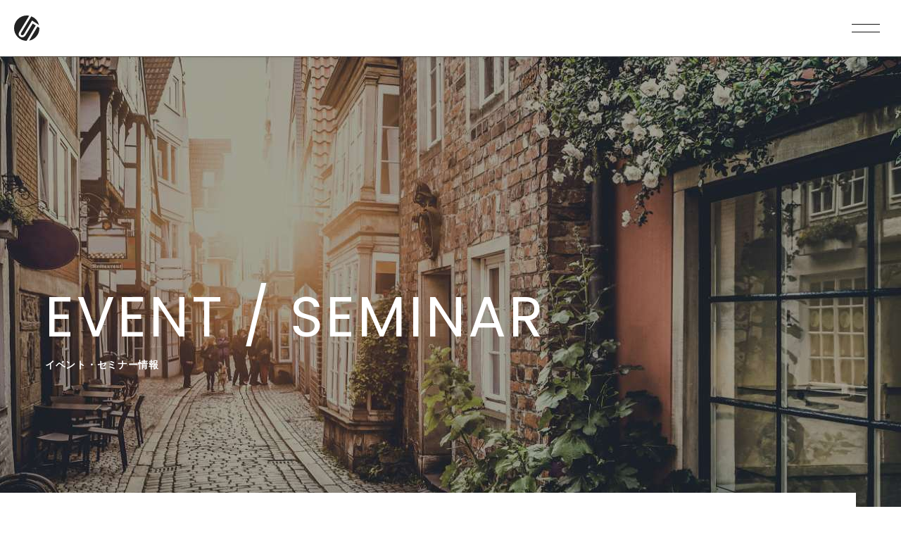

--- FILE ---
content_type: text/html; charset=UTF-8
request_url: https://ustrust.co.jp/event_category/e-event/
body_size: 9611
content:
<!DOCTYPE html>
<html lang="ja">
<head>
<meta name="facebook-domain-verification" content="esph4g8vifcqtq4pn81hk21ccti7f3" />
  <!-- Global site tag (gtag.js) - Google Analytics -->
  <script async src="https://www.googletagmanager.com/gtag/js?id=UA-147413439-1"></script>
  <script>
    window.dataLayer = window.dataLayer || [];
    function gtag(){dataLayer.push(arguments);}
    gtag('js', new Date());

    gtag('config', 'UA-147413439-1');
  </script>
  <!-- Google Tag Manager -->
  <script>(function(w,d,s,l,i){w[l]=w[l]||[];w[l].push({'gtm.start':
  new Date().getTime(),event:'gtm.js'});var f=d.getElementsByTagName(s)[0],
  j=d.createElement(s),dl=l!='dataLayer'?'&l='+l:'';j.async=true;j.src=
  'https://www.googletagmanager.com/gtm.js?id='+i+dl;f.parentNode.insertBefore(j,f);
  })(window,document,'script','dataLayer','GTM-WKQFSC3');</script>
  <!-- End Google Tag Manager -->

  <meta name='robots' content='max-image-preview:large' />
<link rel="alternate" type="application/rss+xml" title="ustrust &raquo; イベント カテゴリ のフィード" href="https://ustrust.co.jp/event_category/e-event/feed/" />
		<style>
			.lazyload,
			.lazyloading {
				max-width: 100%;
			}
		</style>
		<style id='wp-img-auto-sizes-contain-inline-css' type='text/css'>
img:is([sizes=auto i],[sizes^="auto," i]){contain-intrinsic-size:3000px 1500px}
/*# sourceURL=wp-img-auto-sizes-contain-inline-css */
</style>
<style id='wp-emoji-styles-inline-css' type='text/css'>

	img.wp-smiley, img.emoji {
		display: inline !important;
		border: none !important;
		box-shadow: none !important;
		height: 1em !important;
		width: 1em !important;
		margin: 0 0.07em !important;
		vertical-align: -0.1em !important;
		background: none !important;
		padding: 0 !important;
	}
/*# sourceURL=wp-emoji-styles-inline-css */
</style>
<style id='wp-block-library-inline-css' type='text/css'>
:root{--wp-block-synced-color:#7a00df;--wp-block-synced-color--rgb:122,0,223;--wp-bound-block-color:var(--wp-block-synced-color);--wp-editor-canvas-background:#ddd;--wp-admin-theme-color:#007cba;--wp-admin-theme-color--rgb:0,124,186;--wp-admin-theme-color-darker-10:#006ba1;--wp-admin-theme-color-darker-10--rgb:0,107,160.5;--wp-admin-theme-color-darker-20:#005a87;--wp-admin-theme-color-darker-20--rgb:0,90,135;--wp-admin-border-width-focus:2px}@media (min-resolution:192dpi){:root{--wp-admin-border-width-focus:1.5px}}.wp-element-button{cursor:pointer}:root .has-very-light-gray-background-color{background-color:#eee}:root .has-very-dark-gray-background-color{background-color:#313131}:root .has-very-light-gray-color{color:#eee}:root .has-very-dark-gray-color{color:#313131}:root .has-vivid-green-cyan-to-vivid-cyan-blue-gradient-background{background:linear-gradient(135deg,#00d084,#0693e3)}:root .has-purple-crush-gradient-background{background:linear-gradient(135deg,#34e2e4,#4721fb 50%,#ab1dfe)}:root .has-hazy-dawn-gradient-background{background:linear-gradient(135deg,#faaca8,#dad0ec)}:root .has-subdued-olive-gradient-background{background:linear-gradient(135deg,#fafae1,#67a671)}:root .has-atomic-cream-gradient-background{background:linear-gradient(135deg,#fdd79a,#004a59)}:root .has-nightshade-gradient-background{background:linear-gradient(135deg,#330968,#31cdcf)}:root .has-midnight-gradient-background{background:linear-gradient(135deg,#020381,#2874fc)}:root{--wp--preset--font-size--normal:16px;--wp--preset--font-size--huge:42px}.has-regular-font-size{font-size:1em}.has-larger-font-size{font-size:2.625em}.has-normal-font-size{font-size:var(--wp--preset--font-size--normal)}.has-huge-font-size{font-size:var(--wp--preset--font-size--huge)}.has-text-align-center{text-align:center}.has-text-align-left{text-align:left}.has-text-align-right{text-align:right}.has-fit-text{white-space:nowrap!important}#end-resizable-editor-section{display:none}.aligncenter{clear:both}.items-justified-left{justify-content:flex-start}.items-justified-center{justify-content:center}.items-justified-right{justify-content:flex-end}.items-justified-space-between{justify-content:space-between}.screen-reader-text{border:0;clip-path:inset(50%);height:1px;margin:-1px;overflow:hidden;padding:0;position:absolute;width:1px;word-wrap:normal!important}.screen-reader-text:focus{background-color:#ddd;clip-path:none;color:#444;display:block;font-size:1em;height:auto;left:5px;line-height:normal;padding:15px 23px 14px;text-decoration:none;top:5px;width:auto;z-index:100000}html :where(.has-border-color){border-style:solid}html :where([style*=border-top-color]){border-top-style:solid}html :where([style*=border-right-color]){border-right-style:solid}html :where([style*=border-bottom-color]){border-bottom-style:solid}html :where([style*=border-left-color]){border-left-style:solid}html :where([style*=border-width]){border-style:solid}html :where([style*=border-top-width]){border-top-style:solid}html :where([style*=border-right-width]){border-right-style:solid}html :where([style*=border-bottom-width]){border-bottom-style:solid}html :where([style*=border-left-width]){border-left-style:solid}html :where(img[class*=wp-image-]){height:auto;max-width:100%}:where(figure){margin:0 0 1em}html :where(.is-position-sticky){--wp-admin--admin-bar--position-offset:var(--wp-admin--admin-bar--height,0px)}@media screen and (max-width:600px){html :where(.is-position-sticky){--wp-admin--admin-bar--position-offset:0px}}

/*# sourceURL=wp-block-library-inline-css */
</style><style id='global-styles-inline-css' type='text/css'>
:root{--wp--preset--aspect-ratio--square: 1;--wp--preset--aspect-ratio--4-3: 4/3;--wp--preset--aspect-ratio--3-4: 3/4;--wp--preset--aspect-ratio--3-2: 3/2;--wp--preset--aspect-ratio--2-3: 2/3;--wp--preset--aspect-ratio--16-9: 16/9;--wp--preset--aspect-ratio--9-16: 9/16;--wp--preset--color--black: #000000;--wp--preset--color--cyan-bluish-gray: #abb8c3;--wp--preset--color--white: #ffffff;--wp--preset--color--pale-pink: #f78da7;--wp--preset--color--vivid-red: #cf2e2e;--wp--preset--color--luminous-vivid-orange: #ff6900;--wp--preset--color--luminous-vivid-amber: #fcb900;--wp--preset--color--light-green-cyan: #7bdcb5;--wp--preset--color--vivid-green-cyan: #00d084;--wp--preset--color--pale-cyan-blue: #8ed1fc;--wp--preset--color--vivid-cyan-blue: #0693e3;--wp--preset--color--vivid-purple: #9b51e0;--wp--preset--gradient--vivid-cyan-blue-to-vivid-purple: linear-gradient(135deg,rgb(6,147,227) 0%,rgb(155,81,224) 100%);--wp--preset--gradient--light-green-cyan-to-vivid-green-cyan: linear-gradient(135deg,rgb(122,220,180) 0%,rgb(0,208,130) 100%);--wp--preset--gradient--luminous-vivid-amber-to-luminous-vivid-orange: linear-gradient(135deg,rgb(252,185,0) 0%,rgb(255,105,0) 100%);--wp--preset--gradient--luminous-vivid-orange-to-vivid-red: linear-gradient(135deg,rgb(255,105,0) 0%,rgb(207,46,46) 100%);--wp--preset--gradient--very-light-gray-to-cyan-bluish-gray: linear-gradient(135deg,rgb(238,238,238) 0%,rgb(169,184,195) 100%);--wp--preset--gradient--cool-to-warm-spectrum: linear-gradient(135deg,rgb(74,234,220) 0%,rgb(151,120,209) 20%,rgb(207,42,186) 40%,rgb(238,44,130) 60%,rgb(251,105,98) 80%,rgb(254,248,76) 100%);--wp--preset--gradient--blush-light-purple: linear-gradient(135deg,rgb(255,206,236) 0%,rgb(152,150,240) 100%);--wp--preset--gradient--blush-bordeaux: linear-gradient(135deg,rgb(254,205,165) 0%,rgb(254,45,45) 50%,rgb(107,0,62) 100%);--wp--preset--gradient--luminous-dusk: linear-gradient(135deg,rgb(255,203,112) 0%,rgb(199,81,192) 50%,rgb(65,88,208) 100%);--wp--preset--gradient--pale-ocean: linear-gradient(135deg,rgb(255,245,203) 0%,rgb(182,227,212) 50%,rgb(51,167,181) 100%);--wp--preset--gradient--electric-grass: linear-gradient(135deg,rgb(202,248,128) 0%,rgb(113,206,126) 100%);--wp--preset--gradient--midnight: linear-gradient(135deg,rgb(2,3,129) 0%,rgb(40,116,252) 100%);--wp--preset--font-size--small: 13px;--wp--preset--font-size--medium: 20px;--wp--preset--font-size--large: 36px;--wp--preset--font-size--x-large: 42px;--wp--preset--spacing--20: 0.44rem;--wp--preset--spacing--30: 0.67rem;--wp--preset--spacing--40: 1rem;--wp--preset--spacing--50: 1.5rem;--wp--preset--spacing--60: 2.25rem;--wp--preset--spacing--70: 3.38rem;--wp--preset--spacing--80: 5.06rem;--wp--preset--shadow--natural: 6px 6px 9px rgba(0, 0, 0, 0.2);--wp--preset--shadow--deep: 12px 12px 50px rgba(0, 0, 0, 0.4);--wp--preset--shadow--sharp: 6px 6px 0px rgba(0, 0, 0, 0.2);--wp--preset--shadow--outlined: 6px 6px 0px -3px rgb(255, 255, 255), 6px 6px rgb(0, 0, 0);--wp--preset--shadow--crisp: 6px 6px 0px rgb(0, 0, 0);}:where(.is-layout-flex){gap: 0.5em;}:where(.is-layout-grid){gap: 0.5em;}body .is-layout-flex{display: flex;}.is-layout-flex{flex-wrap: wrap;align-items: center;}.is-layout-flex > :is(*, div){margin: 0;}body .is-layout-grid{display: grid;}.is-layout-grid > :is(*, div){margin: 0;}:where(.wp-block-columns.is-layout-flex){gap: 2em;}:where(.wp-block-columns.is-layout-grid){gap: 2em;}:where(.wp-block-post-template.is-layout-flex){gap: 1.25em;}:where(.wp-block-post-template.is-layout-grid){gap: 1.25em;}.has-black-color{color: var(--wp--preset--color--black) !important;}.has-cyan-bluish-gray-color{color: var(--wp--preset--color--cyan-bluish-gray) !important;}.has-white-color{color: var(--wp--preset--color--white) !important;}.has-pale-pink-color{color: var(--wp--preset--color--pale-pink) !important;}.has-vivid-red-color{color: var(--wp--preset--color--vivid-red) !important;}.has-luminous-vivid-orange-color{color: var(--wp--preset--color--luminous-vivid-orange) !important;}.has-luminous-vivid-amber-color{color: var(--wp--preset--color--luminous-vivid-amber) !important;}.has-light-green-cyan-color{color: var(--wp--preset--color--light-green-cyan) !important;}.has-vivid-green-cyan-color{color: var(--wp--preset--color--vivid-green-cyan) !important;}.has-pale-cyan-blue-color{color: var(--wp--preset--color--pale-cyan-blue) !important;}.has-vivid-cyan-blue-color{color: var(--wp--preset--color--vivid-cyan-blue) !important;}.has-vivid-purple-color{color: var(--wp--preset--color--vivid-purple) !important;}.has-black-background-color{background-color: var(--wp--preset--color--black) !important;}.has-cyan-bluish-gray-background-color{background-color: var(--wp--preset--color--cyan-bluish-gray) !important;}.has-white-background-color{background-color: var(--wp--preset--color--white) !important;}.has-pale-pink-background-color{background-color: var(--wp--preset--color--pale-pink) !important;}.has-vivid-red-background-color{background-color: var(--wp--preset--color--vivid-red) !important;}.has-luminous-vivid-orange-background-color{background-color: var(--wp--preset--color--luminous-vivid-orange) !important;}.has-luminous-vivid-amber-background-color{background-color: var(--wp--preset--color--luminous-vivid-amber) !important;}.has-light-green-cyan-background-color{background-color: var(--wp--preset--color--light-green-cyan) !important;}.has-vivid-green-cyan-background-color{background-color: var(--wp--preset--color--vivid-green-cyan) !important;}.has-pale-cyan-blue-background-color{background-color: var(--wp--preset--color--pale-cyan-blue) !important;}.has-vivid-cyan-blue-background-color{background-color: var(--wp--preset--color--vivid-cyan-blue) !important;}.has-vivid-purple-background-color{background-color: var(--wp--preset--color--vivid-purple) !important;}.has-black-border-color{border-color: var(--wp--preset--color--black) !important;}.has-cyan-bluish-gray-border-color{border-color: var(--wp--preset--color--cyan-bluish-gray) !important;}.has-white-border-color{border-color: var(--wp--preset--color--white) !important;}.has-pale-pink-border-color{border-color: var(--wp--preset--color--pale-pink) !important;}.has-vivid-red-border-color{border-color: var(--wp--preset--color--vivid-red) !important;}.has-luminous-vivid-orange-border-color{border-color: var(--wp--preset--color--luminous-vivid-orange) !important;}.has-luminous-vivid-amber-border-color{border-color: var(--wp--preset--color--luminous-vivid-amber) !important;}.has-light-green-cyan-border-color{border-color: var(--wp--preset--color--light-green-cyan) !important;}.has-vivid-green-cyan-border-color{border-color: var(--wp--preset--color--vivid-green-cyan) !important;}.has-pale-cyan-blue-border-color{border-color: var(--wp--preset--color--pale-cyan-blue) !important;}.has-vivid-cyan-blue-border-color{border-color: var(--wp--preset--color--vivid-cyan-blue) !important;}.has-vivid-purple-border-color{border-color: var(--wp--preset--color--vivid-purple) !important;}.has-vivid-cyan-blue-to-vivid-purple-gradient-background{background: var(--wp--preset--gradient--vivid-cyan-blue-to-vivid-purple) !important;}.has-light-green-cyan-to-vivid-green-cyan-gradient-background{background: var(--wp--preset--gradient--light-green-cyan-to-vivid-green-cyan) !important;}.has-luminous-vivid-amber-to-luminous-vivid-orange-gradient-background{background: var(--wp--preset--gradient--luminous-vivid-amber-to-luminous-vivid-orange) !important;}.has-luminous-vivid-orange-to-vivid-red-gradient-background{background: var(--wp--preset--gradient--luminous-vivid-orange-to-vivid-red) !important;}.has-very-light-gray-to-cyan-bluish-gray-gradient-background{background: var(--wp--preset--gradient--very-light-gray-to-cyan-bluish-gray) !important;}.has-cool-to-warm-spectrum-gradient-background{background: var(--wp--preset--gradient--cool-to-warm-spectrum) !important;}.has-blush-light-purple-gradient-background{background: var(--wp--preset--gradient--blush-light-purple) !important;}.has-blush-bordeaux-gradient-background{background: var(--wp--preset--gradient--blush-bordeaux) !important;}.has-luminous-dusk-gradient-background{background: var(--wp--preset--gradient--luminous-dusk) !important;}.has-pale-ocean-gradient-background{background: var(--wp--preset--gradient--pale-ocean) !important;}.has-electric-grass-gradient-background{background: var(--wp--preset--gradient--electric-grass) !important;}.has-midnight-gradient-background{background: var(--wp--preset--gradient--midnight) !important;}.has-small-font-size{font-size: var(--wp--preset--font-size--small) !important;}.has-medium-font-size{font-size: var(--wp--preset--font-size--medium) !important;}.has-large-font-size{font-size: var(--wp--preset--font-size--large) !important;}.has-x-large-font-size{font-size: var(--wp--preset--font-size--x-large) !important;}
/*# sourceURL=global-styles-inline-css */
</style>

<style id='classic-theme-styles-inline-css' type='text/css'>
/*! This file is auto-generated */
.wp-block-button__link{color:#fff;background-color:#32373c;border-radius:9999px;box-shadow:none;text-decoration:none;padding:calc(.667em + 2px) calc(1.333em + 2px);font-size:1.125em}.wp-block-file__button{background:#32373c;color:#fff;text-decoration:none}
/*# sourceURL=/wp-includes/css/classic-themes.min.css */
</style>
<link rel="https://api.w.org/" href="https://ustrust.co.jp/wp-json/" /><link rel="EditURI" type="application/rsd+xml" title="RSD" href="https://ustrust.co.jp/websys/xmlrpc.php?rsd" />
<meta name="generator" content="WordPress 6.9" />
		<script>
			document.documentElement.className = document.documentElement.className.replace('no-js', 'js');
		</script>
				<style>
			.no-js img.lazyload {
				display: none;
			}

			figure.wp-block-image img.lazyloading {
				min-width: 150px;
			}

			.lazyload,
			.lazyloading {
				--smush-placeholder-width: 100px;
				--smush-placeholder-aspect-ratio: 1/1;
				width: var(--smush-image-width, var(--smush-placeholder-width)) !important;
				aspect-ratio: var(--smush-image-aspect-ratio, var(--smush-placeholder-aspect-ratio)) !important;
			}

						.lazyload, .lazyloading {
				opacity: 0;
			}

			.lazyloaded {
				opacity: 1;
				transition: opacity 400ms;
				transition-delay: 0ms;
			}

					</style>
		  <meta charset="UTF-8">
  <meta http-equiv="X-UA-Compatible" content="IE=edge">
  <meta name="viewport" content="width=device-width, initial-scale=1.0">
                      
      
<title>イベントのイベント・セミナー情報｜物件の調査・仕入れから購入後の賃貸管理、更には売却のサポートまでマンション経営、不動産投資のご相談は株式会社アストラストにお任せください。</title>
<meta name="description" content="イベント株式会社アストラストが開催するお金や投資にまつわるイベント・セミナー情報です。不動産投資やマンション経営にお悩みの方は是非一度ご相談ください。" />
<meta name="keyword" content="新宿,不動産コンサルティング,マンション, 経営, 賃貸,不動産,投資,ワンストップ,宅地開発,物件仲介" />
<meta property="og:title" content="イベントのイベント・セミナー情報｜物件の調査・仕入れから購入後の賃貸管理、更には売却のサポートまでマンション経営、不動産投資のご相談は株式会社アストラストにお任せください。" />
<meta property="og:type" content="website" />
<meta property="og:url" content="https://ustrust.co.jp/event_category/e-event/" />
  <meta property="og:image" content="https://ustrust.co.jp/websys/wp-content/themes/ustrust/ogp.jpg" />

<meta property="og:site_name" content="イベントのイベント・セミナー情報｜物件の調査・仕入れから購入後の賃貸管理、更には売却のサポートまでマンション経営、不動産投資のご相談は株式会社アストラストにお任せください。" />
<meta property="og:description" content="イベント株式会社アストラストが開催するお金や投資にまつわるイベント・セミナー情報です。不動産投資やマンション経営にお悩みの方は是非一度ご相談ください。" />
  <link rel="icon" type="image/png" href="https://ustrust.co.jp/websys/wp-content/themes/ustrust/favicon.png">
  <link rel="shortcut icon" type="image/png" href="https://ustrust.co.jp/websys/wp-content/themes/ustrust/favicon.png">

	<link rel="stylesheet" href="https://ustrust.co.jp/websys/wp-content/themes/ustrust/assets/fonts/icon/style.css">
      <!-- 基本的にはディレクトリマップの順番でお願いします！ あとで整理しやすくするためです-->
  <!--Forms-->
      	    <link rel="stylesheet" href="https://ustrust.co.jp/websys/wp-content/themes/ustrust/assets/css/event.css">
	    </head>
<body class="">
  <!-- Google Tag Manager (noscript) -->
  <noscript><iframe data-src="https://www.googletagmanager.com/ns.html?id=GTM-WKQFSC3"
  height="0" width="0" style="display:none;visibility:hidden" src="[data-uri]" class="lazyload" data-load-mode="1"></iframe></noscript>
  <!-- End Google Tag Manager (noscript) -->
  <header class="hd ">
  <div class="hd__top">
    <a class="hd__logo" href="https://ustrust.co.jp/"><img data-src="https://ustrust.co.jp/websys/wp-content/themes/ustrust/assets/img/common/logo_icon.svg" alt="USTRUSTロゴ" src="[data-uri]" class="lazyload"></a>
    <div class="ham" id="js-ham">
      <span class="ham__item"></span>
      <span class="ham__item"></span>
    </div>
  </div>
  <div class="hd__bottom">
    <nav class="gnav">
      <ul class="gnav__list">
        <li class="gnav__item">
          <a class="gnav__anc" href="https://ustrust.co.jp/aboutus"><span class="en">ABOUT US</span><span class="ja">アストラストについて</span></a>
        </li>
        <li class="gnav__item"><a class="gnav__anc" href="https://ustrust.co.jp/property"><span class="en">PROPERTY <br class="visible-md">INTRODUCTION</span><span class="ja">物件紹介</span></a></li>
        <li class="gnav__item"><a class="gnav__anc" href="https://ustrust.co.jp/event"><span class="en">EVENT SEMINER</span><span class="ja">イベント・セミナー情報</span></a></li>
        <li class="gnav__item"><a class="gnav__anc" href="https://ustrust.co.jp/contact"><span class="en">CONTACT</span><span class="ja">お問い合わせ</span></a></li>
        <li class="gnav__item"><a class="gnav__anc" href="https://ustrust.co.jp/consulting"><span class="en">CONSULTATION <br class="visible-md">RESERVATION</span><span class="ja">無料相談予約</span></a></li>
      </ul>
      <ul class="gnav__list">
      <!-- </ul>
      <ul class="gnav__list"> -->
        <li class="gnav__item"><a class="gnav__anc" href="https://ustrust.co.jp/news-all"><span class="en">NEWS</span><span class="ja">ニュース</span></a></li>
        <li class="gnav__item"><a class="gnav__anc" href="https://ustrust.co.jp/column"><span class="en">COLUMN</span><span class="ja">コラム</span></a></li>
        <li class="gnav__item"><a class="gnav__anc" href="https://ustrust.co.jp/recruit"><span class="en">RECRUIT</span><span class="ja">採用情報</span></a></li>
      </ul>
    </nav>
  </div>
</header>    <div id="luxy" class="wrap">
<main class="l-main sec-box-outer">
  <section class="hero">
    <div class="hero__container">
      <div class="l-inner-md">
        <p class="hero__title__en">EVENT / SEMINAR</p>
        <h1 class="hero__title__jp">イベント・セミナー情報</h1>
      </div>
    </div>
    <div class="hero__scroll"></div>
  </section>
  <section class="sec-box-wrapper -pb0">
    <div class="l-inner-md">
      <div class="sec-box -left">
        <div class="pageCategory">
  <h2 class="pageCategory__title">CATEGORY</h2>
  <div class="pageCategory__content">
    <dl class="pageCategory__list">
      <dt class="pageCategory__term"><a class="pageCategory__anc " href="https://ustrust.co.jp/event/">All</a></dt>
      <dd class="pageCategory__desc">
        <ul class="pageCategoryChild">
                  <li class="pageCategoryChild__item">
            <a class="pageCategoryChild__anc -current" href="https://ustrust.co.jp/event_category/e-event/">
              イベント            </a>
          </li>
                  <li class="pageCategoryChild__item">
            <a class="pageCategoryChild__anc " href="https://ustrust.co.jp/event_category/e-seminar/">
              セミナー            </a>
          </li>
                  <li class="pageCategoryChild__item">
            <a class="pageCategoryChild__anc " href="https://ustrust.co.jp/event-past/">
              過去のイベント
            </a>
          </li>
        </ul>
      </dd>
    </dl>
  </div>
</div>              </div>
    </div>
  </section>
	<div class="breadcrumb">
		<div class="l-inner-md">
			<ul class="breadcrumb__list">
				<li class="breadcrumb__item"><a class="breadcrumb__anc" href="https://ustrust.co.jp/">トップ</a></li>
				<li class="breadcrumb__item"><a class="breadcrumb__anc" href="https://ustrust.co.jp/event">イベント・セミナー情報</a></li>
        <li class="breadcrumb__item">イベント</li>
			</ul>
		</div>
	</div>
</main>
<aside class="cv">
  <div class="l-inner-md">
    <div class="cv__inner">
      <div class="cv__block">
        <a class="cv__btn" href="https://ustrust.co.jp/contact">
          <h2 class="cv__title">アストラストへの<br class="visible-sm">お問い合わせは<br class="visible-lg visible-md">こちらから</h2>
          <p class="cv__text">不動産に関するご相談はこちらから<br>お気軽にお問い合わせください</p>
          <p class="cv__more">View More</p>
        </a>
      </div>
      <div class="cv__block">
        <a class="cv__btn" href="https://ustrust.co.jp/consulting">
          <h2 class="cv__title"><span><span class="sm">マンション経営の疑問に答えます</span>無料相談開催中</span></h2>
          <p class="cv__text">これからマンション経営を<br class="visible-sm">はじめてみたい方は<br>お気軽にお申込みください</p>
          <p class="cv__more">View More</p>
        </a>
      </div>
    </div>
  </div>
</aside><footer class="ft">
  <div class="ft__top">
    <div class="l-inner-ex ft__inner">
      <nav class="sitemap">
        <ul class="sitemap__list">
          <li class="sitemap__item"><a class="sitemap__anc" href="https://ustrust.co.jp/">HOME</a></li>
          <li class="sitemap__item"><a class="sitemap__anc" href="https://ustrust.co.jp/column">コラム</a></li>
          <li class="sitemap__item"><a class="sitemap__anc" href="https://ustrust.co.jp/property">物件紹介</a></li>
          <li class="sitemap__item"><a class="sitemap__anc" href="https://ustrust.co.jp/event">イベント・セミナー情報</a></li>
          <li class="sitemap__item"><a class="sitemap__anc" href="https://ustrust.co.jp/news-all">ニュース</a></li>
        </ul>
        <ul class="sitemap__list">
          <li class="sitemap__item">
            <a class="sitemap__anc" href="https://ustrust.co.jp/aboutus">アストラストについて</a>
            <ul class="sitemapSub__list">
              <li class="sitemapSub__item"><a class="sitemapSub__anc" href="https://ustrust.co.jp/aboutus/store">店舗紹介・会社概要</a></li>
              <li class="sitemapSub__item"><a class="sitemapSub__anc" href="https://ustrust.co.jp/aboutus/philosophy">経営理念</a></li>
              <li class="sitemapSub__item"><a class="sitemapSub__anc" href="https://ustrust.co.jp/aboutus/message">代表挨拶</a></li>
              <li class="sitemapSub__item"><a class="sitemapSub__anc" href="https://ustrust.co.jp/aboutus/why">アストラストが選ばれる理由</a></li>
              <li class="sitemapSub__item"><a class="sitemapSub__anc" href="https://ustrust.co.jp/aboutus/why/strong">ー アストラスト10の強み</a></li>
              <li class="sitemapSub__item"><a class="sitemapSub__anc" href="https://ustrust.co.jp/aboutus/sponsor">オフィシャルスポンサーの取組み</a></li>
            </ul>
          </li>
        </ul>
        <ul class="sitemap__list">
          <li class="sitemap__item"><a class="sitemap__anc" href="https://ustrust.co.jp/consulting">無料相談予約</a></li>
          <li class="sitemap__item"><a class="sitemap__anc" href="https://ustrust.co.jp/contact">お問い合わせ</a></li>
          <li class="sitemap__item"><a class="sitemap__anc" href="https://ustrust.co.jp/recruit">採用情報</a></li>
          <li class="sitemap__item"><a class="sitemap__anc" href="https://ustrust.co.jp/privacy">プライバシーポリシー</a></li>
        </ul>
      </nav>
      <div class="ft__info">
        <a class="ft__logo" href="https://ustrust.co.jp/"><img data-src="https://ustrust.co.jp/websys/wp-content/themes/ustrust/assets/img/common/logo.svg" alt="USTRUSTロゴ" src="[data-uri]" class="lazyload"></a>
        <dl class="ftStore">
          <dt class="ftStore__term">本社</dt>
          <dd class="ftStore__dest">〒163-0237 東京都新宿区西新宿2-6-1　新宿住友ビル37階<br>TEL:<a href="tel:03-6907-2022" onClick="gtag('event','tel_push', {'event_category': 'button', 'event_label': 'office_foot'});">03-6907-2022</a>/FAX:03-6907-2023<br>お客様相談窓口:<a onClick="gtag('event','tel_push', {'event_category': 'button', 'event_label': 'soudan_foot'});" href="tel:0120-970-290">0120-970-290</a></dd>
        </dl>
        <dl class="ftStore">
          <dt class="ftStore__term">宮前平店</dt>
<dd class="ftStore__dest">〒216-0007 神奈川県川崎市宮前区小台2-4-5 <br class="visible-sm">MCプラザビル202<br>TEL:<a onClick="gtag('event','tel_push', {'event_category': 'button', 'event_label': 'miyamae_foot'});" href="tel:044-948-8931">044-712-5222</a>/FAX:044-712-5332</dd>
        </dl>
      </div>
    </div>
  </div>
  <div class="ft__foot">
    <div class="l-inner-md ft__inner">
      <dl class="ftSns">
        <dt class="ftSns__term">SOCIAL MEDIA</dt>
        <dd class="ftSns__dest"><ul class="ftSns__list"><li class="ftSns__item"><a class="ftSns__anc" href="https://twitter.com/ustrust2302" target="_blank"><span class="icon__twitter"></span></a></li><li class="ftSns__item"><a class="ftSns__anc" href="https://www.facebook.com/%E6%A0%AA%E5%BC%8F%E4%BC%9A%E7%A4%BEustrust-341075359691120/" target="_blank"><span class="icon__facebook"></span></a></li><li class="ftSns__item"><a class="ftSns__anc" href="https://www.instagram.com/ustrust_2302/" target="_blank"><span class="icon__instagram"></span></a></li>
          </ul>
        </dd>
      </dl>
      <p class="copyright">Copyright (c) USTRUST Co., All right reserved.</p>
    </div>
  </div>
</footer></div>

  <script src="https://ajax.googleapis.com/ajax/libs/jquery/3.5.1/jquery.min.js"></script>
  <script src="https://ustrust.co.jp/websys/wp-content/themes/ustrust/assets/libs/luxy/luxy.js"></script>
  <script src="https://ustrust.co.jp/websys/wp-content/themes/ustrust/assets/js/common.js"></script>

          <script type="speculationrules">
{"prefetch":[{"source":"document","where":{"and":[{"href_matches":"/*"},{"not":{"href_matches":["/websys/wp-*.php","/websys/wp-admin/*","/websys/wp-content/uploads/*","/websys/wp-content/*","/websys/wp-content/plugins/*","/websys/wp-content/themes/ustrust/*","/*\\?(.+)"]}},{"not":{"selector_matches":"a[rel~=\"nofollow\"]"}},{"not":{"selector_matches":".no-prefetch, .no-prefetch a"}}]},"eagerness":"conservative"}]}
</script>
<script type="text/javascript" id="smush-lazy-load-js-before">
/* <![CDATA[ */
var smushLazyLoadOptions = {"autoResizingEnabled":false,"autoResizeOptions":{"precision":5,"skipAutoWidth":true}};
//# sourceURL=smush-lazy-load-js-before
/* ]]> */
</script>
<script type="text/javascript" src="https://ustrust.co.jp/websys/wp-content/plugins/wp-smushit/app/assets/js/smush-lazy-load.min.js?ver=3.23.1" id="smush-lazy-load-js"></script>
<script id="wp-emoji-settings" type="application/json">
{"baseUrl":"https://s.w.org/images/core/emoji/17.0.2/72x72/","ext":".png","svgUrl":"https://s.w.org/images/core/emoji/17.0.2/svg/","svgExt":".svg","source":{"concatemoji":"https://ustrust.co.jp/websys/wp-includes/js/wp-emoji-release.min.js?ver=6.9"}}
</script>
<script type="module">
/* <![CDATA[ */
/*! This file is auto-generated */
const a=JSON.parse(document.getElementById("wp-emoji-settings").textContent),o=(window._wpemojiSettings=a,"wpEmojiSettingsSupports"),s=["flag","emoji"];function i(e){try{var t={supportTests:e,timestamp:(new Date).valueOf()};sessionStorage.setItem(o,JSON.stringify(t))}catch(e){}}function c(e,t,n){e.clearRect(0,0,e.canvas.width,e.canvas.height),e.fillText(t,0,0);t=new Uint32Array(e.getImageData(0,0,e.canvas.width,e.canvas.height).data);e.clearRect(0,0,e.canvas.width,e.canvas.height),e.fillText(n,0,0);const a=new Uint32Array(e.getImageData(0,0,e.canvas.width,e.canvas.height).data);return t.every((e,t)=>e===a[t])}function p(e,t){e.clearRect(0,0,e.canvas.width,e.canvas.height),e.fillText(t,0,0);var n=e.getImageData(16,16,1,1);for(let e=0;e<n.data.length;e++)if(0!==n.data[e])return!1;return!0}function u(e,t,n,a){switch(t){case"flag":return n(e,"\ud83c\udff3\ufe0f\u200d\u26a7\ufe0f","\ud83c\udff3\ufe0f\u200b\u26a7\ufe0f")?!1:!n(e,"\ud83c\udde8\ud83c\uddf6","\ud83c\udde8\u200b\ud83c\uddf6")&&!n(e,"\ud83c\udff4\udb40\udc67\udb40\udc62\udb40\udc65\udb40\udc6e\udb40\udc67\udb40\udc7f","\ud83c\udff4\u200b\udb40\udc67\u200b\udb40\udc62\u200b\udb40\udc65\u200b\udb40\udc6e\u200b\udb40\udc67\u200b\udb40\udc7f");case"emoji":return!a(e,"\ud83e\u1fac8")}return!1}function f(e,t,n,a){let r;const o=(r="undefined"!=typeof WorkerGlobalScope&&self instanceof WorkerGlobalScope?new OffscreenCanvas(300,150):document.createElement("canvas")).getContext("2d",{willReadFrequently:!0}),s=(o.textBaseline="top",o.font="600 32px Arial",{});return e.forEach(e=>{s[e]=t(o,e,n,a)}),s}function r(e){var t=document.createElement("script");t.src=e,t.defer=!0,document.head.appendChild(t)}a.supports={everything:!0,everythingExceptFlag:!0},new Promise(t=>{let n=function(){try{var e=JSON.parse(sessionStorage.getItem(o));if("object"==typeof e&&"number"==typeof e.timestamp&&(new Date).valueOf()<e.timestamp+604800&&"object"==typeof e.supportTests)return e.supportTests}catch(e){}return null}();if(!n){if("undefined"!=typeof Worker&&"undefined"!=typeof OffscreenCanvas&&"undefined"!=typeof URL&&URL.createObjectURL&&"undefined"!=typeof Blob)try{var e="postMessage("+f.toString()+"("+[JSON.stringify(s),u.toString(),c.toString(),p.toString()].join(",")+"));",a=new Blob([e],{type:"text/javascript"});const r=new Worker(URL.createObjectURL(a),{name:"wpTestEmojiSupports"});return void(r.onmessage=e=>{i(n=e.data),r.terminate(),t(n)})}catch(e){}i(n=f(s,u,c,p))}t(n)}).then(e=>{for(const n in e)a.supports[n]=e[n],a.supports.everything=a.supports.everything&&a.supports[n],"flag"!==n&&(a.supports.everythingExceptFlag=a.supports.everythingExceptFlag&&a.supports[n]);var t;a.supports.everythingExceptFlag=a.supports.everythingExceptFlag&&!a.supports.flag,a.supports.everything||((t=a.source||{}).concatemoji?r(t.concatemoji):t.wpemoji&&t.twemoji&&(r(t.twemoji),r(t.wpemoji)))});
//# sourceURL=https://ustrust.co.jp/websys/wp-includes/js/wp-emoji-loader.min.js
/* ]]> */
</script>

  <script type='text/javascript'>
piAId = '1083763';
piCId = '267436';
piHostname = 'info.ustrust.co.jp';

(function() {
        function async_load(){
                var s = document.createElement('script'); s.type = 'text/javascript';
                s.src = ('https:' == document.location.protocol ? 'https://' : 'http://') + piHostname + '/pd.js';
                var c = document.getElementsByTagName('script')[0]; c.parentNode.insertBefore(s, c);
        }
        if(window.attachEvent) { window.attachEvent('onload', async_load); }
        else { window.addEventListener('load', async_load, false); }
})();
</script>
</body>
</html>


--- FILE ---
content_type: text/css
request_url: https://ustrust.co.jp/websys/wp-content/themes/ustrust/assets/fonts/icon/style.css
body_size: 402
content:
@font-face {
  font-family: 'ustrust';
  src:  url('fonts/ustrust.eot?vxduxz');
  src:  url('fonts/ustrust.eot?vxduxz#iefix') format('embedded-opentype'),
    url('fonts/ustrust.ttf?vxduxz') format('truetype'),
    url('fonts/ustrust.woff?vxduxz') format('woff'),
    url('fonts/ustrust.svg?vxduxz#ustrust') format('svg');
  font-weight: normal;
  font-style: normal;
  font-display: block;
}

[class^="icon__"], [class*=" icon__"] {
  /* use !important to prevent issues with browser extensions that change fonts */
  font-family: 'ustrust' !important;
  speak: never;
  font-style: normal;
  font-weight: normal;
  font-variant: normal;
  text-transform: none;
  line-height: 1;

  /* Better Font Rendering =========== */
  -webkit-font-smoothing: antialiased;
  -moz-osx-font-smoothing: grayscale;
}

.icon__instagram:before {
  content: "\ea92";
}
.icon__arrow-a-bottom:before {
  content: "\e908";
}
.icon__arrow-a-left:before {
  content: "\e906";
}
.icon__arrow-a-right:before {
  content: "\e907";
}
.icon__arrow-d-right:before {
  content: "\e905";
}
.icon__facebook:before {
  content: "\e900";
}
.icon__twitter:before {
  content: "\e901";
}
.icon__newwindow:before {
  content: "\e903";
}
.icon__arrow-right:before {
  content: "\e90a";
}
.icon__more:before {
  content: "\e909";
}
.icon__arrow:before {
  content: "\e902";
}


--- FILE ---
content_type: text/css
request_url: https://ustrust.co.jp/websys/wp-content/themes/ustrust/assets/css/event.css
body_size: 5204
content:
@font-face{font-family:"Poppins";font-style:normal;font-weight:500;src:local(""),url("../fonts/Poppins/Poppins-Medium.woff2") format("woff2"),url("../fonts/Poppins/Poppins-Medium.woff") format("woff")}@font-face{font-family:"Poppins";font-style:normal;font-weight:400;src:local(""),url("../fonts/Poppins/Poppins-Regular.woff2") format("woff2"),url("../fonts/Poppins/Poppins-Regular.woff") format("woff")}@font-face{font-family:"PoppinsSemiBold";font-style:normal;font-weight:400;src:local(""),url("../fonts/Poppins/Poppins-SemiBold.woff2") format("woff2"),url("../fonts/Poppins/Poppins-SemiBold.woff") format("woff")}@font-face{font-family:"PoppinsExtraBold";font-style:normal;font-weight:400;src:local(""),url("../fonts/Poppins/Poppins-ExtraBold.woff2") format("woff2"),url("../fonts/Poppins/Poppins-ExtraBold.woff") format("woff")}@font-face{font-family:"NotoSansJP";font-style:normal;font-weight:500;src:local(""),url("../fonts/Noto_Sans_JP/NotoSansJP-Medium.woff2") format("woff2"),url("../fonts/Noto_Sans_JP/NotoSansJP-Medium.woff") format("woff")}@media screen and (min-width: 1024px){.visible-md,.visible-sm{display:none}.visible-lg{display:inherit}}@media screen and (min-width: 750px)and (max-width: 1023px){.visible-lg,.visible-sm{display:none}.visible-md{display:inherit}}@media screen and (max-width: 749px){.visible-lg,.visible-md{display:none}.visible-sm{display:inherit}}.bg-gray{background:#f7f7f7}html,body,div,span,object,iframe,h1,h2,h3,h4,h5,h6,p,blockquote,pre,abbr,address,cite,code,del,dfn,em,img,ins,kbd,q,samp,small,strong,sub,sup,var,b,i,dl,dt,dd,ol,ul,li,fieldset,form,label,legend,table,caption,tbody,tfoot,thead,tr,th,td,article,aside,canvas,details,figcaption,figure,footer,header,hgroup,menu,nav,section,summary,time,mark,audio,video{margin:0;padding:0;border:0;outline:0;vertical-align:baseline;background:rgba(0,0,0,0)}*{-webkit-box-sizing:border-box;box-sizing:border-box;line-height:1.5;letter-spacing:.05em}p{line-height:1.8}@media screen and (min-width: 750px){html{font-size:10px}}@media screen and (max-width: 749px){html{font-size:2.66666vw}}body{width:100%;overflow-x:hidden;background:#fff;font-family:"Hiragino Kaku Gothic ProN","ヒラギノ角ゴ ProN W3",YuGothic,"Yu Gothic",sans-serif;color:#111}main{display:block}li{list-style-type:none}a{display:inline-block;text-decoration:none;color:#111}@media screen and (min-width: 750px){a{-webkit-transition:all .3s;transition:all .3s}a::before,a::after{-webkit-transition:all .3s;transition:all .3s}}img{vertical-align:bottom;width:100%;max-width:100%;height:auto}svg{width:100%;height:auto}sup{font-size:.5em;vertical-align:super}input,button,textarea,select{-webkit-appearance:none;-moz-appearance:none;appearance:none}table{border-collapse:collapse;border-spacing:0;width:100%}address{font-style:normal}@media screen and (min-width: 750px){.l-inner-xl{width:100%;max-width:1600px;margin:0 auto}}@media screen and (max-width: 749px){.l-inner-xl{padding:0 1.5rem}}@media screen and (min-width: 750px){.l-inner-md{width:90%;max-width:1200px;margin:0 auto}}@media screen and (max-width: 749px){.l-inner-md{padding:0 1.5rem}}@media screen and (min-width: 750px){.l-inner-ex{width:90%;max-width:1200px;margin:0 auto}}@media screen and (min-width: 750px){.l-inner-sm{width:90%;max-width:1100px;margin:0 auto}}@media screen and (max-width: 749px){.l-inner-sm{padding:0 1.5rem}}.ham{position:relative;z-index:100;height:1rem;-webkit-transition:all .3s;transition:all .3s;display:-webkit-box;display:-ms-flexbox;display:flex;-webkit-box-align:center;-ms-flex-align:center;align-items:center;-webkit-box-pack:center;-ms-flex-pack:center;justify-content:center;-webkit-box-orient:vertical;-webkit-box-direction:normal;-ms-flex-direction:column;flex-direction:column;border-radius:50%;cursor:pointer}@media screen and (min-width: 750px){.ham{background:#fff;width:6rem;height:6rem}}@media screen and (max-width: 749px){.ham{width:5rem;height:5rem}}.ham__item{width:4rem;height:1px;background:#111;-webkit-transition:all .35s ease;transition:all .35s ease}.ham__item+.ham__item{margin-top:1rem}.is-active .ham{background:rgba(0,0,0,0)}.is-active .ham__item{background:#fff;top:.5rem !important}.is-active .ham__item:nth-child(1){-webkit-transform:rotate(225deg) translate(-4px, -4px);transform:rotate(225deg) translate(-4px, -4px)}.is-active .ham__item:nth-child(2){-webkit-transform:rotate(-225deg) translate(-3px, 3px);transform:rotate(-225deg) translate(-3px, 3px)}.btn-a{position:relative;overflow:hidden;display:-webkit-inline-box;display:-ms-inline-flexbox;display:inline-flex;-webkit-box-align:center;-ms-flex-align:center;align-items:center;-webkit-box-pack:center;-ms-flex-pack:center;justify-content:center;min-height:3.8461538462em;padding:1em 1.5em;cursor:pointer;border:1px solid #111;background:#fff;font-size:1.3rem;font-weight:bold;line-height:1.3;text-align:left;-webkit-transition:all .3s;transition:all .3s}@media screen and (min-width: 750px){.btn-a{min-width:23rem}}@media screen and (max-width: 749px){.btn-a{width:90%}}.btn-a:hover{color:#fff}.btn-a:hover:after{-webkit-transform-origin:left top;transform-origin:left top;-webkit-transform:scaleY(1);transform:scaleY(1)}.btn-a:before{z-index:2}.btn-a:after{content:"";display:block;position:absolute;top:0;left:0;width:100%;height:100%;background:linear-gradient(45deg, #5b70b7, #7babdb, #a9d5f0);z-index:1;-webkit-transform:scaleX(0);transform:scaleX(0);-webkit-transform-origin:right top;transform-origin:right top;-webkit-transition:-webkit-transform .6s cubic-bezier(0.165, 0.84, 0.44, 1);transition:-webkit-transform .6s cubic-bezier(0.165, 0.84, 0.44, 1);transition:transform .6s cubic-bezier(0.165, 0.84, 0.44, 1);transition:transform .6s cubic-bezier(0.165, 0.84, 0.44, 1), -webkit-transform .6s cubic-bezier(0.165, 0.84, 0.44, 1)}.btn-a .inner{position:relative;z-index:2}.btn-a:not(.-blank):before{content:"";margin-right:.5em;font-family:"ustrust" !important;font-size:1.6em;-webkit-transition:all 0s;transition:all 0s;position:relative}.btn-a.-blank{padding-right:2em}.btn-a.-blank::before{font-family:"ustrust" !important;content:"";position:absolute;top:.5em;right:.5em;margin-right:0;font-size:1em}@media screen and (min-width: 750px){body:not(.on-home-page){padding-top:8rem}}@media screen and (max-width: 749px){body:not(.on-home-page){padding-top:5rem}}.hd{position:fixed;z-index:1000;width:100%;top:0}.hd:not(.on-home-page){background-color:#fff;-webkit-box-shadow:0px 0px 10px 0px rgba(0,0,0,.1);box-shadow:0px 0px 10px 0px rgba(0,0,0,.1)}.hd__top{display:-webkit-box;display:-ms-flexbox;display:flex;-webkit-box-align:center;-ms-flex-align:center;align-items:center;-webkit-box-pack:justify;-ms-flex-pack:justify;justify-content:space-between}@media screen and (min-width: 750px){.hd__top{height:8rem;padding:0 2rem}}@media screen and (max-width: 749px){.hd__top{height:5rem;padding:0 1.5rem}}@media screen and (min-width: 750px){.hd__logo{width:3.6rem}}@media screen and (max-width: 749px){.hd__logo{width:3rem}}.hd__bottom{position:fixed;width:100%;height:100vh;overflow-y:scroll;top:0;left:0;background:linear-gradient(45deg, #5b70b7, #7babdb, #a9d5f0);-ms-overflow-style:none;scrollbar-width:none;opacity:0;visibility:hidden;-webkit-transition:all .3s;transition:all .3s}.is-active .hd__bottom{visibility:visible;opacity:1}.hd__bottom::-webkit-scrollbar{display:none}@media screen and (min-width: 750px){.gnav{display:-webkit-box;display:-ms-flexbox;display:flex;-webkit-box-pack:center;-ms-flex-pack:center;justify-content:center;padding:10rem 5rem}}@media screen and (max-width: 749px){.gnav{padding:5rem 1.5rem}}@media screen and (min-width: 750px){.gnav__item{margin:3rem}}@media screen and (max-width: 749px){.gnav__item{margin:2rem 1rem}}.gnav__anc{color:#fff}.gnav__anc .en{display:block;font-family:"Poppins","Hiragino Kaku Gothic ProN","ヒラギノ角ゴ ProN W3",YuGothic,"Yu Gothic",sans-serif}@media screen and (min-width: 750px){.gnav__anc .en{font-size:2.8571428571em}}@media screen and (max-width: 749px){.gnav__anc .en{font-size:2em}}.gnav__anc .ja{display:block}@media screen and (min-width: 750px){.gnav__anc{font-size:1.4rem}.gnav__anc .en{position:relative}.gnav__anc .en::after{content:"";display:block;position:absolute;top:50%;left:0;margin-top:-2px;width:100%;height:4px;background:#fff;z-index:1;-webkit-transform:scaleX(0);transform:scaleX(0);-webkit-transform-origin:right top;transform-origin:right top;-webkit-transition:-webkit-transform .6s cubic-bezier(0.165, 0.84, 0.44, 1);transition:-webkit-transform .6s cubic-bezier(0.165, 0.84, 0.44, 1);transition:transform .6s cubic-bezier(0.165, 0.84, 0.44, 1);transition:transform .6s cubic-bezier(0.165, 0.84, 0.44, 1), -webkit-transform .6s cubic-bezier(0.165, 0.84, 0.44, 1)}.gnav__anc:hover .en::after{-webkit-transform-origin:left top;transform-origin:left top;-webkit-transform:scaleX(1);transform:scaleX(1)}}@media screen and (max-width: 749px){.gnav__anc{font-size:1rem}}.gnavChild__anc{color:#fff;font-size:.9em}.ft{background:#fff;position:relative;z-index:1}.ft__top{border-bottom:1px solid #dedede}@media screen and (min-width: 750px){.ft__top{padding:10rem 0}}@media screen and (min-width: 750px){.ft__foot{padding:4rem 0}}@media screen and (max-width: 749px){.ft__foot{padding:4rem 0 2rem}}@media screen and (min-width: 1024px){.ft__top .ft__inner{display:-webkit-box;display:-ms-flexbox;display:flex;-webkit-box-pack:justify;-ms-flex-pack:justify;justify-content:space-between;-webkit-box-orient:horizontal;-webkit-box-direction:reverse;-ms-flex-direction:row-reverse;flex-direction:row-reverse}}@media screen and (min-width: 750px){.ft__foot .ft__inner{display:-webkit-box;display:-ms-flexbox;display:flex;-webkit-box-pack:justify;-ms-flex-pack:justify;justify-content:space-between;-webkit-box-align:center;-ms-flex-align:center;align-items:center}}.sitemap{font-size:1.2rem}@media screen and (min-width: 1024px){.sitemap{display:-webkit-box;display:-ms-flexbox;display:flex;-webkit-box-pack:justify;-ms-flex-pack:justify;justify-content:space-between;width:73.3333333333%;max-width:70rem}}@media screen and (min-width: 750px)and (max-width: 1023px){.sitemap{display:-webkit-box;display:-ms-flexbox;display:flex;-webkit-box-pack:justify;-ms-flex-pack:justify;justify-content:space-between;margin-bottom:6rem}}@media screen and (max-width: 749px){.sitemap{padding:0 1.5rem}}@media screen and (min-width: 1024px){.sitemap__list{margin-left:2rem}}@media screen and (max-width: 749px){.sitemap__item{border-bottom:1px solid #dedede}}@media screen and (min-width: 750px){.sitemap__item+.sitemap__item{margin-top:2em}}@media screen and (min-width: 750px){.sitemap__anc:hover{text-decoration:underline}}@media screen and (max-width: 749px){.sitemap__anc{display:block;padding:1em}}@media screen and (min-width: 750px){.sitemapSub__list{padding-left:1em}}@media screen and (max-width: 749px){.sitemapSub__list{padding:0 0 1rem 2em}}.sitemapSub__item{display:-webkit-box;display:-ms-flexbox;display:flex;-webkit-box-align:center;-ms-flex-align:center;align-items:center}@media screen and (min-width: 750px){.sitemapSub__item{margin-top:2em}}.sitemapSub__anc{color:#969696}@media screen and (min-width: 750px){.sitemapSub__anc:hover{text-decoration:underline}}@media screen and (max-width: 749px){.sitemapSub__anc{padding:.5em 0}}@media screen and (min-width: 1024px){.ft__info{width:26.6666666667%}}@media screen and (max-width: 749px){.ft__info{padding:4rem 1.5rem}}.ft__logo{max-width:17.3rem;margin-bottom:2rem}@media screen and (min-width: 750px)and (max-width: 1023px){.ft__logo{display:block;margin-left:auto;margin-right:auto}}@media screen and (min-width: 1024px){.ftStore{margin-top:2rem}}@media screen and (min-width: 750px)and (max-width: 1023px){.ftStore{max-width:45rem;margin:2rem auto 0}}@media screen and (max-width: 749px){.ftStore{margin-top:2rem}}.ftStore__term{margin-bottom:1rem;font-size:1.3rem;font-weight:bold}.ftStore__dest{color:#969696;font-size:1.1rem}.ftStore__dest a{text-decoration:underline}.ftStore__dest a:hover{color:#69a2d9}.ftSns{text-align:center}@media screen and (min-width: 750px){.ftSns{display:-webkit-box;display:-ms-flexbox;display:flex;-webkit-box-align:center;-ms-flex-align:center;align-items:center}}.ftSns__term{border:1px solid #111;padding:.4em .9em;font-family:"Poppins","Hiragino Kaku Gothic ProN","ヒラギノ角ゴ ProN W3",YuGothic,"Yu Gothic",sans-serif;font-size:1.1rem}@media screen and (max-width: 749px){.ftSns__term{display:inline-block;margin-bottom:2rem}}.ftSns__list{display:-webkit-box;display:-ms-flexbox;display:flex;-webkit-box-align:center;-ms-flex-align:center;align-items:center}@media screen and (max-width: 749px){.ftSns__list{-webkit-box-pack:center;-ms-flex-pack:center;justify-content:center}}@media screen and (min-width: 750px){.ftSns__item{margin-left:3rem}}@media screen and (max-width: 749px){.ftSns__item{margin:0 1.5rem}}.ftSns__anc{font-size:1.8rem}.ftSns__anc:hover{-webkit-transform:scale(1.2);transform:scale(1.2)}.copyright{color:#646464}@media screen and (min-width: 750px){.copyright{font-size:1.2rem}}@media screen and (max-width: 749px){.copyright{margin-top:4rem;font-size:1rem;text-align:center}}.cv{background:url(../img/common/cv/bg.jpg) no-repeat center/cover}@media screen and (min-width: 1024px){.cv{padding:14rem 0}}@media screen and (min-width: 750px)and (max-width: 1023px){.cv{padding:10rem 0}}@media screen and (max-width: 749px){.cv{padding:4rem 0}}@media screen and (min-width: 1024px){.cv__inner{display:-webkit-box;display:-ms-flexbox;display:flex}}@media screen and (min-width: 1024px){.cv__block{width:50%}}@media screen and (min-width: 1024px){.cv__block+.cv__block{border-left:1px solid #dedede}}@media screen and (max-width: 1023px){.cv__block+.cv__block{border-top:1px solid #dedede}}.cv__btn{width:100%;height:100%;background:#fff;text-align:center}@media screen and (min-width: 1024px){.cv__btn{padding:11rem 2rem}}@media screen and (min-width: 750px)and (max-width: 1023px){.cv__btn{padding:6rem 2rem}}@media screen and (max-width: 749px){.cv__btn{padding:4rem 2rem}}.cv__btn:hover .cv__more{color:#69a2d9}.cv__title{display:-webkit-box;display:-ms-flexbox;display:flex;-webkit-box-align:center;-ms-flex-align:center;align-items:center;-webkit-box-pack:center;-ms-flex-pack:center;justify-content:center;height:5.5rem;margin-bottom:1.5em;font-size:1.8rem}.cv__title .sm{display:block;font-size:.7777777778em}.cv__text{margin-bottom:2em;font-size:1.4rem}.cv__more{display:-webkit-box;display:-ms-flexbox;display:flex;-webkit-box-align:center;-ms-flex-align:center;align-items:center;-webkit-box-pack:center;-ms-flex-pack:center;justify-content:center;font-size:1.2rem}.cv__more::before{content:"";margin-right:1rem;font-family:"ustrust" !important;font-size:1.6111111111em}.-en{font-family:"Poppins","Hiragino Kaku Gothic ProN","ヒラギノ角ゴ ProN W3",YuGothic,"Yu Gothic",sans-serif}.l-main{background-image:url("../img/common/line_bg.png");background-repeat:repeat;background-size:auto;background-position:20rem;overflow:hidden}.hero{color:#fff;display:-webkit-box;display:-ms-flexbox;display:flex;-webkit-box-align:center;-ms-flex-align:center;align-items:center;background-position:center;background-repeat:no-repeat;background-size:cover;position:relative}@media screen and (min-width: 1200px){.hero{padding:15rem 0}}@media screen and (min-width: 1024px){.hero{height:77rem}}@media screen and (min-width: 750px)and (max-width: 1023px){.hero{height:65rem;padding:10rem 0}}@media screen and (max-width: 749px){.hero{height:30rem}}@media screen and (min-width: 1024px){.hero__scroll{position:absolute;right:0;bottom:0;display:-webkit-box;display:-ms-flexbox;display:flex;-webkit-box-align:center;-ms-flex-align:center;align-items:center;-webkit-box-orient:vertical;-webkit-box-direction:normal;-ms-flex-direction:column;flex-direction:column;-webkit-box-pack:center;-ms-flex-pack:center;justify-content:center}}@media screen and (min-width: 1328px){.hero__scroll{right:calc((100vw - 1200px)/4 - 1rem)}}@media screen and (max-width: 1327px){.hero__scroll{right:calc(2vw - 2px)}}@media screen and (max-width: 1023px){.hero__scroll{display:none}}.hero__scroll:before{content:"Scroll";text-transform:uppercase;-webkit-writing-mode:vertical-rl;-ms-writing-mode:tb-rl;writing-mode:vertical-rl;font-size:1.1rem}.hero__scroll:after{content:"";display:block;height:7.5rem;width:1px;background:#fff}.hero__container{width:100%}.hero__title__en{font-family:"Poppins","Hiragino Kaku Gothic ProN","ヒラギノ角ゴ ProN W3",YuGothic,"Yu Gothic",sans-serif;line-height:1.2;margin-bottom:1rem}@media screen and (min-width: 1200px){.hero__title__en{font-size:8rem}}@media screen and (min-width: 750px)and (max-width: 1199px){.hero__title__en{font-size:6rem}}@media screen and (max-width: 749px){.hero__title__en{font-size:3.6rem}}@media screen and (min-width: 750px){.hero__title__jp{font-size:1.4rem}}@media screen and (max-width: 749px){.hero__title__jp{font-size:1.3rem}}.sec-box-outer{overflow:hidden}@media screen and (min-width: 1200px){.sec-box-wrapper:not(.-pb0){padding-bottom:15rem}}@media screen and (min-width: 1024px)and (max-width: 1199px){.sec-box-wrapper:not(.-pb0){padding-bottom:10rem}}@media screen and (min-width: 750px)and (max-width: 1023px){.sec-box-wrapper:not(.-pb0){padding-bottom:6rem}}@media screen and (max-width: 749px){.sec-box-wrapper:not(.-pb0){padding-bottom:4rem}}.sec-box-wrapper.-gray{background:#f7f7f7}.sec-box{position:relative;z-index:10;background:#fff}@media screen and (min-width: 1200px){.sec-box:not(.-half){padding-bottom:15rem}}@media screen and (min-width: 1024px)and (max-width: 1199px){.sec-box:not(.-half){padding-bottom:10rem}}@media screen and (min-width: 750px)and (max-width: 1023px){.sec-box:not(.-half){padding-bottom:6rem}}@media screen and (max-width: 749px){.sec-box:not(.-half){padding-bottom:4rem}}.sec-box:not(.-half):before{z-index:-1}@media screen and (min-width: 1200px){.sec-box:not(.-half):before{top:-15rem}}@media screen and (min-width: 1024px)and (max-width: 1199px){.sec-box:not(.-half):before{top:-10rem}}@media screen and (min-width: 750px)and (max-width: 1023px){.sec-box:not(.-half):before{top:-6rem}}@media screen and (max-width: 749px){.sec-box:not(.-half):before{top:-4rem}}@media screen and (min-width: 1200px){.sec-box.-left:not(.-full){padding-right:15rem}}@media screen and (min-width: 1024px)and (max-width: 1199px){.sec-box.-left:not(.-full){padding-right:5rem}}@media screen and (min-width: 750px)and (max-width: 1023px){.sec-box.-left:not(.-full){padding-right:5vw}}@media screen and (max-width: 749px){.sec-box.-left:not(.-full){padding-right:1.5rem}}.sec-box.-left:before{left:-100vw;right:0}@media screen and (min-width: 1200px){.sec-box.-right:not(.-full){padding-left:15rem}}@media screen and (min-width: 750px)and (max-width: 1199px){.sec-box.-right:not(.-full){padding-left:5rem}}@media screen and (min-width: 750px)and (max-width: 1023px){.sec-box.-right:not(.-full){padding-left:5vw}}@media screen and (max-width: 749px){.sec-box.-right:not(.-full){padding-left:1.5rem}}.sec-box.-right:before{left:0;right:-100vw}@media screen and (min-width: 1200px){.sec-box.-half{margin-top:-7.5rem}}@media screen and (min-width: 1024px)and (max-width: 1199px){.sec-box.-half{margin-top:-5rem}}@media screen and (min-width: 750px)and (max-width: 1023px){.sec-box.-half{margin-top:-3rem}}@media screen and (max-width: 749px){.sec-box.-half{margin-top:-4rem}}@media screen and (min-width: 1200px){.sec-box.-half{padding-bottom:7.5rem}}@media screen and (min-width: 1024px)and (max-width: 1199px){.sec-box.-half{padding-bottom:5rem}}@media screen and (min-width: 750px)and (max-width: 1023px){.sec-box.-half{padding-bottom:3rem}}@media screen and (max-width: 749px){.sec-box.-half{padding-bottom:2rem}}@media screen and (min-width: 1200px){.sec-box.-half:before{top:-7.5rem}}@media screen and (min-width: 1024px)and (max-width: 1199px){.sec-box.-half:before{top:-5rem}}@media screen and (min-width: 750px)and (max-width: 1023px){.sec-box.-half:before{top:-3rem}}@media screen and (max-width: 749px){.sec-box.-half:before{top:-4rem}}.sec-box:before{content:"";display:block;-webkit-box-shadow:0px 0px 23px 2px rgba(0,0,0,.1);box-shadow:0px 0px 23px 2px rgba(0,0,0,.1);position:absolute;bottom:0;background:#fff}.sec-box-container{position:relative;z-index:1}@media screen and (min-width: 1333px){.sec-box-fill{margin-left:calc((-100vw + 1215px)/2)}}@media screen and (min-width: 750px)and (max-width: 1332px){.sec-box-fill{margin-left:-5vw}}@media screen and (max-width: 749px){.sec-box-fill{margin-left:-1.5rem}}.sec-box-cover-wrapper{height:50rem;position:relative}.sec-box-cover{position:absolute;bottom:0;left:0;right:0;background-size:cover;background-position:center;display:-webkit-box;display:-ms-flexbox;display:flex;-webkit-box-align:center;-ms-flex-align:center;align-items:center}@media screen and (min-width: 1200px){.sec-box-cover{top:-15rem}}@media screen and (min-width: 1024px)and (max-width: 1199px){.sec-box-cover{top:-10rem}}@media screen and (min-width: 750px)and (max-width: 1023px){.sec-box-cover{top:-6rem}}@media screen and (max-width: 749px){.sec-box-cover{top:-4rem}}@media screen and (min-width: 1333px){.sec-box-fill-container{padding-left:calc((100vw - 1215px)/2)}}@media screen and (min-width: 750px)and (max-width: 1332px){.sec-box-fill-container{padding-left:5vw}}@media screen and (max-width: 749px){.sec-box-fill-container{padding-left:1.5rem}}@media screen and (min-width: 1024px){.sec__heading{margin-bottom:6.5rem}}@media screen and (min-width: 750px)and (max-width: 1023px){.sec__heading{margin-bottom:4rem}}@media screen and (max-width: 749px){.sec__heading{margin-bottom:2rem;padding-top:2rem}}.sec__heading__title__en{text-transform:uppercase;line-height:1.3}@media screen and (min-width: 750px){.sec__heading__title__en{font-size:3.5rem;margin-bottom:1rem}}@media screen and (max-width: 749px){.sec__heading__title__en{font-size:2.6rem;margin-bottom:.3rem}}.sec__heading__title__jp{font-weight:bold}@media screen and (min-width: 750px){.sec__heading__title__jp{font-size:1.4rem}}@media screen and (max-width: 749px){.sec__heading__title__jp{font-size:1.3rem}}.breadcrumb{overflow-x:scroll;-ms-overflow-style:none;scrollbar-width:none}@media screen and (min-width: 750px){.breadcrumb{padding:6rem 0}}@media screen and (max-width: 749px){.breadcrumb{padding:1.7rem 0}}.breadcrumb::-webkit-scrollbar{display:none}.breadcrumb__list{display:-webkit-box;display:-ms-flexbox;display:flex}.breadcrumb__item{color:#646464;letter-spacing:.05em;white-space:nowrap}.breadcrumb__item+.breadcrumb__item:before{content:">";margin:0 1rem;color:#111}@media screen and (min-width: 750px){.breadcrumb__item{font-size:1.1rem}}@media screen and (max-width: 749px){.breadcrumb__item{font-size:1rem}}.breadcrumb__anc{color:#111}@media screen and (min-width: 750px){.breadcrumb__anc:hover{text-decoration:underline}}.articleList__anc{position:relative;width:100%}@media screen and (min-width: 750px){.articleList__anc:hover .articleList__img .scale{-webkit-transform:scale(1.05);transform:scale(1.05)}.articleList__anc:hover .articleList__img::before{opacity:.6}.articleList__anc:hover .articleList__hover{opacity:.8;letter-spacing:.05em}}@media screen and (min-width: 1200px){.articleList__img{margin-bottom:1em}}@media screen and (max-width: 1199px){.articleList__img{margin-bottom:.5rem}}.articleList__img .scale{-webkit-transition:all .3s;transition:all .3s}@media screen and (min-width: 750px){.articleList__img{position:relative;overflow:hidden}.articleList__img::before{content:"";display:block;position:absolute;width:100%;height:100%;background:linear-gradient(45deg, #5b70b7, #7babdb, #a9d5f0);opacity:0;z-index:10;-webkit-transition:all .3s;transition:all .3s}}.articleList__hover{display:-webkit-box;display:-ms-flexbox;display:flex;-webkit-box-pack:center;-ms-flex-pack:center;justify-content:center;-webkit-box-align:center;-ms-flex-align:center;align-items:center;position:absolute;top:50%;left:50%;-webkit-transform:translate(-50%, -50%);transform:translate(-50%, -50%);-webkit-transition:all .3s;transition:all .3s;opacity:0;font-family:"Poppins","Hiragino Kaku Gothic ProN","ヒラギノ角ゴ ProN W3",YuGothic,"Yu Gothic",sans-serif;font-weight:600;font-size:1.2em;letter-spacing:0;white-space:nowrap;z-index:15}.articleList__hover::before{content:"";margin-right:1.5rem;font-family:"ustrust" !important;font-size:1.6111111111em}.articleList__day{padding:.5em .3em;background:#fff;color:#646464;font-family:"Poppins","Hiragino Kaku Gothic ProN","ヒラギノ角ゴ ProN W3",YuGothic,"Yu Gothic",sans-serif;font-size:1.1rem;line-height:1.2}@media screen and (min-width: 1200px){.articleList__day{position:absolute;top:0;-webkit-writing-mode:vertical-rl;-ms-writing-mode:tb-rl;writing-mode:vertical-rl;left:0}}.articleList__category{margin-bottom:.5rem;font-size:.7333333333em}.articleList__title{margin-bottom:.8em;font-size:1em}.articleList__lead{color:#646464;font-size:.8em}.articleListCondi{display:-webkit-box;display:-ms-flexbox;display:flex;margin-bottom:.8em}.articleListCondi__item{margin-right:1rem;color:#646464;font-size:.8em;line-height:1.2}.articleListCondi__item+.articleListCondi__item{padding-left:1rem;border-left:1px solid #dedede}.articleList__tag{border-top:1px solid #dedede;padding-top:1rem;font-size:.8em}.category{display:-webkit-box;display:-ms-flexbox;display:flex;-ms-flex-wrap:wrap;flex-wrap:wrap}.category__item,.category__anc{border:#111 solid 1px;margin:.4em .5em .4em 0;padding:.1em 1em;font-weight:bold}.pager{display:-webkit-box;display:-ms-flexbox;display:flex;-webkit-box-align:center;-ms-flex-align:center;align-items:center;-webkit-box-pack:center;-ms-flex-pack:center;justify-content:center;width:100%}@media screen and (min-width: 750px){.pager{margin-top:6rem}}@media screen and (max-width: 749px){.pager{margin-top:4rem}}@media screen and (min-width: 750px){.pager__item{margin:0 .5rem;font-size:1.4rem}}@media screen and (max-width: 749px){.pager__item{margin:0 .3rem;font-size:1.2rem}}.pager__current{color:#fff}.pager__anc{display:-webkit-box;display:-ms-flexbox;display:flex;-webkit-box-align:center;-ms-flex-align:center;align-items:center;-webkit-box-pack:center;-ms-flex-pack:center;justify-content:center;font-family:"Poppins","Hiragino Kaku Gothic ProN","ヒラギノ角ゴ ProN W3",YuGothic,"Yu Gothic",sans-serif;font-weight:bold}@media screen and (min-width: 750px){.pager__anc{width:3rem;height:4rem;border-bottom:1px solid #fff}.pager__anc:hover{border-bottom:1px solid #69a2d9}}@media screen and (max-width: 749px){.pager__anc{width:3rem;height:3.5rem}}.-current .pager__anc{border-bottom:1px solid #69a2d9}.pager__prev,.pager__next{display:-webkit-box;display:-ms-flexbox;display:flex;-webkit-box-align:center;-ms-flex-align:center;align-items:center;font-size:2rem}.pager__both{font-size:2rem}.articleList{display:-webkit-box;display:-ms-flexbox;display:flex;-ms-flex-wrap:wrap;flex-wrap:wrap}@media screen and (min-width: 750px){.articleList{font-size:1.5rem}}@media screen and (max-width: 749px){.articleList{font-size:1.3rem;-webkit-box-pack:justify;-ms-flex-pack:justify;justify-content:space-between}}@media screen and (min-width: 750px){.articleList__item{width:31.3%;overflow:hidden}.articleList__item:not(:nth-child(3n)){margin-right:3.05%}.articleList__item:nth-child(n+4){margin-top:3.05%}}@media screen and (max-width: 749px){.articleList__item{width:48.5%}.articleList__item:nth-child(n+3){margin-top:2rem}}@media screen and (max-width: 749px){.-spcol1 .articleList__item{width:100%}.-spcol1 .articleList__item:nth-child(n+2){margin-top:2rem}}.pageCategory{border-bottom:1px solid #dedede}@media screen and (min-width: 750px){.pageCategory{display:-webkit-box;display:-ms-flexbox;display:flex;-webkit-box-pack:justify;-ms-flex-pack:justify;justify-content:space-between;padding-bottom:6rem;margin-bottom:6rem}}@media screen and (max-width: 749px){.pageCategory{padding-bottom:4rem;margin-bottom:4rem}}.pageCategory-single .pageCategory{margin-top:6rem;background-color:#f7f7f7}@media screen and (min-width: 750px){.pageCategory-single .pageCategory{padding:6rem}}@media screen and (max-width: 749px){.pageCategory-single .pageCategory{padding:3rem}}@media screen and (min-width: 750px){.pageCategory__title{width:24rem}}@media screen and (min-width: 750px)and (max-width: 1023px){.pageCategory__title{width:18rem}}@media screen and (min-width: 750px){.pageCategory__content{width:calc(100% - 24rem)}}@media screen and (min-width: 750px)and (max-width: 1023px){.pageCategory__content{width:calc(100% - 18rem)}}@media screen and (min-width: 750px){.pageCategory__list{display:-webkit-box;display:-ms-flexbox;display:flex}}@media screen and (max-width: 749px){.pageCategory__list{margin-top:2rem}}@media screen and (min-width: 750px){.pageCategory__list+.pageCategory__list{margin-top:2rem}}.pageCategory__term{margin:.5rem 2rem .5rem 0}@media screen and (min-width: 750px){.pageCategory__term{width:12rem;min-width:12rem}}.pageCategory__anc{font-size:1.2rem;font-weight:bold;padding-bottom:.5em;border-bottom:1px solid #fff}.pageCategory__anc.-current{border-bottom:1px solid #111}@media screen and (min-width: 750px){.pageCategory__anc:hover{border-bottom:1px solid #111}}.pageCategoryChild{display:-webkit-box;display:-ms-flexbox;display:flex;-ms-flex-wrap:wrap;flex-wrap:wrap}.pageCategoryChild__item{margin:.5rem 2rem .5rem 0}.pageCategoryChild__anc{font-size:1.2rem;padding-bottom:.5em;border-bottom:1px solid #fff}.pageCategoryChild__anc.-current{border-bottom:1px solid #111}@media screen and (min-width: 750px){.pageCategoryChild__anc:hover{border-bottom:1px solid #111}}@media screen and (min-width: 750px){.hero{background-image:url("../img/event/cover.jpg")}}@media screen and (max-width: 749px){.hero{background-image:url("../img/event/cover_sp.jpg")}}

--- FILE ---
content_type: application/javascript
request_url: https://ustrust.co.jp/websys/wp-content/themes/ustrust/assets/js/common.js
body_size: 372
content:
jQuery(function ($) {

  if (navigator.userAgent.indexOf('iPhone') > 0 || navigator.userAgent.indexOf('Android') > 0 && navigator.userAgent.indexOf('Mobile') > 0) {
  } else if (navigator.userAgent.indexOf('iPad') > 0 || navigator.userAgent.indexOf('Android') > 0) {
  } else {
    luxy.init();
  }

  var body = $('body'),
    ham = $('#js-ham'),
    close = $('#js-close');
  ham.click(function () {
    $(body).toggleClass('is-active');
    if (!($(body).hasClass('is-active'))) {
      $(body).removeClass('is-active');
    }
  });
  close.click(function () {
    $(body).toggleClass('is-active');
    if (!($(body).hasClass('is-active'))) {
      $(body).removeClass('is-active');
    }
  });
  $('a[href^="#"]').click(function () {
    var headerPosition = $('header').css('position'),
      headerHight = $('header').height(),
      speed = 500,
      href = $(this).attr("href"),
      target = $(href == "#" || href == "" ? 'html' : href),
      position;
    if (headerPosition == 'fixed') {
      position = target.offset().top - headerHight;
    } else {
      position = target.offset().top;
    }
    $("html, body").animate({
      scrollTop: position
    }, speed, "swing");
    return false;
  });
});

--- FILE ---
content_type: image/svg+xml
request_url: https://ustrust.co.jp/websys/wp-content/themes/ustrust/assets/img/common/logo_icon.svg
body_size: 620
content:
<svg id="グループ_19" data-name="グループ 19" xmlns="http://www.w3.org/2000/svg" xmlns:xlink="http://www.w3.org/1999/xlink" width="36.399" height="36.386" viewBox="0 0 36.399 36.386">
  <defs>
    <clipPath id="clip-path">
      <path id="パス_8" data-name="パス 8" d="M0-14.62H36.4V-51.006H0Z" transform="translate(0 51.006)" fill="#111"/>
    </clipPath>
  </defs>
  <g id="コンポーネント_51_1" data-name="コンポーネント 51 – 1">
    <g id="グループ_18" data-name="グループ 18" clip-path="url(#clip-path)">
      <g id="グループ_15" data-name="グループ 15" transform="translate(21.644 15.945)">
        <path id="パス_5" data-name="パス 5" d="M-4.817,0-16.805,20.118A18.2,18.2,0,0,0-2.05,2.254c0-.164-.021-.323-.025-.487Z" transform="translate(16.805)" fill="#222"/>
      </g>
      <g id="グループ_16" data-name="グループ 16" transform="translate(9.717 1.229)">
        <path id="パス_6" data-name="パス 6" d="M-.3-9.378c-.937,1.553-1.082,2.8.129,3.553C1.565-4.745,3.151-6.652,4.081-8.2c2.809-4.679,11-18.547,11-18.547L25.072-20.2A18.211,18.211,0,0,0,13.98-32.719C9.119-24.779.381-10.5-.3-9.378" transform="translate(1.039 32.719)" fill="#222"/>
      </g>
      <g id="グループ_17" data-name="グループ 17" transform="translate(0 0)">
        <path id="パス_7" data-name="パス 7" d="M-10.758-4.631s-8.2,13.614-10.457,17.068c-.783,1.2-3.669,4.42-7.719,1.786-3.761-2.446-1.372-6.274-.716-7.361.673-1.117,8.931-14.608,13.865-22.667a18.3,18.3,0,0,0-3.55-.352,18.2,18.2,0,0,0-18.2,18.2A18.192,18.192,0,0,0-19.582,20.231L-6.429-1.84Z" transform="translate(37.533 16.155)" fill="#222"/>
      </g>
    </g>
  </g>
</svg>
